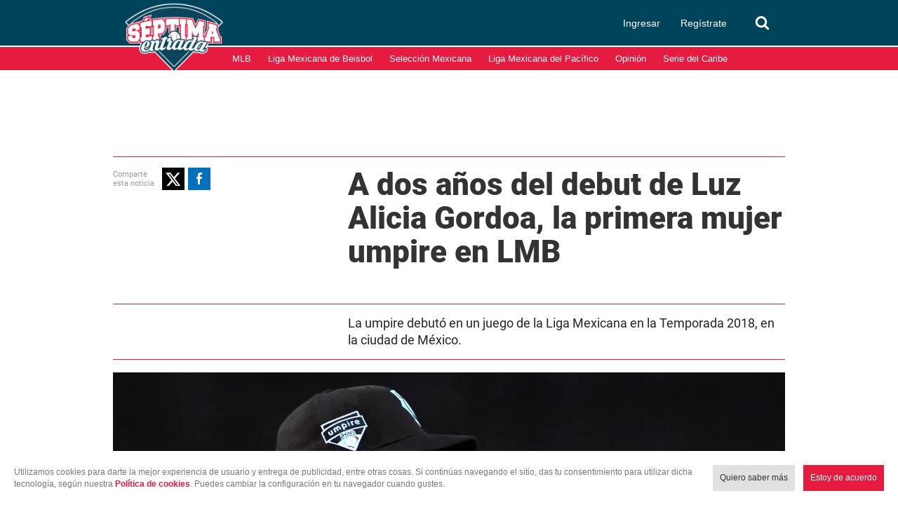

--- FILE ---
content_type: text/html; charset=utf-8
request_url: https://www.google.com/recaptcha/api2/aframe
body_size: 268
content:
<!DOCTYPE HTML><html><head><meta http-equiv="content-type" content="text/html; charset=UTF-8"></head><body><script nonce="AQmFLKsRzyVAWdJnZi6I4A">/** Anti-fraud and anti-abuse applications only. See google.com/recaptcha */ try{var clients={'sodar':'https://pagead2.googlesyndication.com/pagead/sodar?'};window.addEventListener("message",function(a){try{if(a.source===window.parent){var b=JSON.parse(a.data);var c=clients[b['id']];if(c){var d=document.createElement('img');d.src=c+b['params']+'&rc='+(localStorage.getItem("rc::a")?sessionStorage.getItem("rc::b"):"");window.document.body.appendChild(d);sessionStorage.setItem("rc::e",parseInt(sessionStorage.getItem("rc::e")||0)+1);localStorage.setItem("rc::h",'1768961565342');}}}catch(b){}});window.parent.postMessage("_grecaptcha_ready", "*");}catch(b){}</script></body></html>

--- FILE ---
content_type: application/javascript; charset=utf-8
request_url: https://fundingchoicesmessages.google.com/f/AGSKWxVRS5R_XinKIITdeHfLIGpJEMMNRYTWP-4lPAI-8_8CZuZHYS4lyLQ8HjelHBajtb2WMwzBWHlH6djbr3EepuSSHLoR5QTXkms-wtIHV0NFJ2NxobiV_1Z8oH3CWfD-5r9ekNKi7fBimkh1_8qphPqOmqCNIvTYd-4OqhPlApuzWLMW3ItNtwtQ9PzI/_/delivery/al.php/advanced-advertising-.adcenter./335x205_/admanagementadvanced.
body_size: -1292
content:
window['853a8456-4526-487e-b7d3-794a9496e300'] = true;